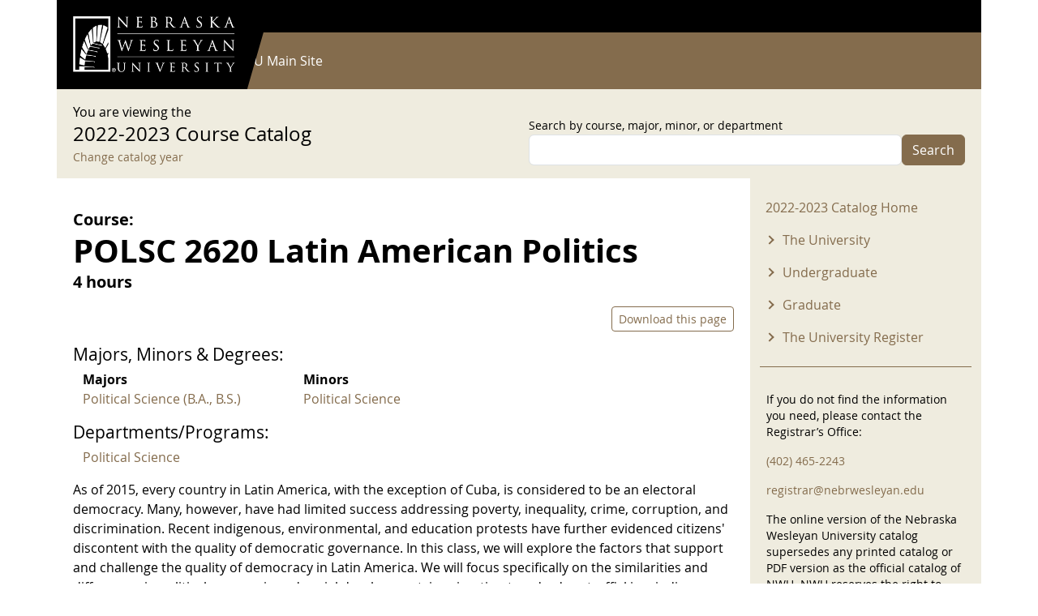

--- FILE ---
content_type: text/css
request_url: https://catalog.nebrwesleyan.edu/sites/default/files/css/css_-RFDjWldFjibvPxYP5bwAFMMgsAlgMVd5CG4YtlcK0A.css?delta=2&language=en&theme=catalog25&include=eJyFjkEOhDAMAz9UqLTSvgelbehWNDFqwoHfLyfEjZvtsSwnwM0H7TGjY1hId7BiyMMKm1FlW3qrP38AReGQyamjfr6xdiTqk_nZm9aQNy7NMRbKGaM0aLzVvA6os5ZwBXw9kB3K6jbf69MkrMcbX67zh6i99oSaBjvNWWIi4z8cRmPo
body_size: -221
content:
/* @license GPL-2.0-or-later https://www.drupal.org/licensing/faq */
nav#navbar-top,header#header,.featured-top,nav.tabs,.block-nwu-catalog.block-node-links,.sidebar_second{display:none !important}.node__content>.row{display:block !important}a[href]:after{content:none !important}
